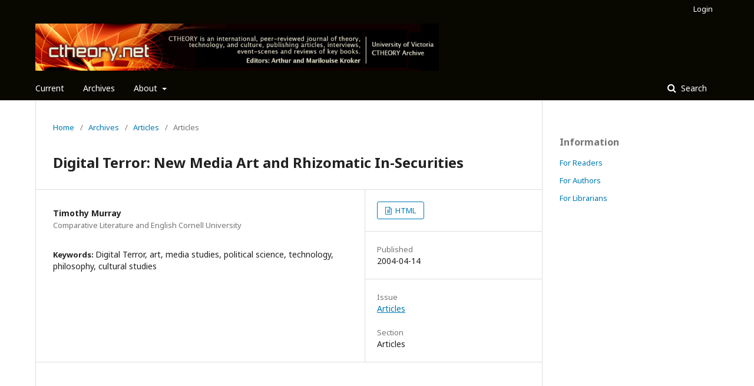

--- FILE ---
content_type: text/html; charset=utf-8
request_url: https://journals.uvic.ca/index.php/ctheory/article/view/14543
body_size: 12488
content:
	<!DOCTYPE html>
<html lang="en-US" xml:lang="en-US">
<head>
	<meta charset="utf-8">
	<meta name="viewport" content="width=device-width, initial-scale=1.0">
	<title>
		Digital Terror: New Media Art and Rhizomatic In-Securities
							| CTheory
			</title>

	
<meta name="generator" content="Open Journal Systems 3.1.2.4">
<link rel="schema.DC" href="http://purl.org/dc/elements/1.1/" />
<meta name="DC.Creator.PersonalName" content="Timothy Murray"/>
<meta name="DC.Date.created" scheme="ISO8601" content="2004-04-14"/>
<meta name="DC.Date.dateSubmitted" scheme="ISO8601" content="2015-08-13"/>
<meta name="DC.Date.issued" scheme="ISO8601" content="2015-08-24"/>
<meta name="DC.Date.modified" scheme="ISO8601" content="2015-08-24"/>
<meta name="DC.Description" xml:lang="en" content=""/>
<meta name="DC.Format" scheme="IMT" content="text/html"/>
<meta name="DC.Identifier" content="14543"/>
<meta name="DC.Identifier.pageNumber" content="4/14/2004"/>
<meta name="DC.Identifier.URI" content="https://journals.uvic.ca/index.php/ctheory/article/view/14543"/>
<meta name="DC.Language" scheme="ISO639-1" content="en"/>
<meta name="DC.Rights" content="Copyright (c) 2004 CTheory"/>
<meta name="DC.Rights" content=""/>
<meta name="DC.Source" content="CTheory"/>
<meta name="DC.Source.ISSN" content="1190-9153"/>
<meta name="DC.Source.URI" content="https://journals.uvic.ca/index.php/ctheory"/>
<meta name="DC.Subject" xml:lang="en" content="Digital Terror"/>
<meta name="DC.Subject" xml:lang="en" content="art"/>
<meta name="DC.Subject" xml:lang="en" content="media studies"/>
<meta name="DC.Subject" xml:lang="en" content="political science"/>
<meta name="DC.Subject" xml:lang="en" content="technology"/>
<meta name="DC.Subject" xml:lang="en" content="philosophy"/>
<meta name="DC.Subject" xml:lang="en" content="cultural studies"/>
<meta name="DC.Title" content="Digital Terror: New Media Art and Rhizomatic In-Securities"/>
<meta name="DC.Type" content="Text.Serial.Journal"/>
<meta name="DC.Type" xml:lang="en" content=""/>
<meta name="DC.Type.articleType" content="Articles"/>
<meta name="gs_meta_revision" content="1.1"/>
<meta name="citation_journal_title" content="CTheory"/>
<meta name="citation_journal_abbrev" content="1"/>
<meta name="citation_issn" content="1190-9153"/> 
<meta name="citation_author" content="Timothy Murray"/>
<meta name="citation_author_institution" content="Comparative Literature and English
Cornell University"/>
<meta name="citation_title" content="Digital Terror: New Media Art and Rhizomatic In-Securities"/>
<meta name="citation_date" content="2004/04/14"/>
<meta name="citation_firstpage" content="4/14/2004"/>
<meta name="citation_lastpage" content="4/14/2004"/>
<meta name="citation_abstract_html_url" content="https://journals.uvic.ca/index.php/ctheory/article/view/14543"/>
<meta name="citation_language" content="en"/>
<meta name="citation_keywords" xml:lang="en" content="Digital Terror"/>
<meta name="citation_keywords" xml:lang="en" content="art"/>
<meta name="citation_keywords" xml:lang="en" content="media studies"/>
<meta name="citation_keywords" xml:lang="en" content="political science"/>
<meta name="citation_keywords" xml:lang="en" content="technology"/>
<meta name="citation_keywords" xml:lang="en" content="philosophy"/>
<meta name="citation_keywords" xml:lang="en" content="cultural studies"/>
<meta name="citation_fulltext_html_url" content="https://journals.uvic.ca/index.php/ctheory/article/view/14543/5390"/>
	<link rel="stylesheet" href="https://journals.uvic.ca/index.php/ctheory/$$$call$$$/page/page/css?name=stylesheet" type="text/css" /><link rel="stylesheet" href="//fonts.googleapis.com/css?family=Noto+Sans:400,400italic,700,700italic" type="text/css" /><link rel="stylesheet" href="https://cdnjs.cloudflare.com/ajax/libs/font-awesome/4.7.0/css/font-awesome.css?v=3.1.2.4" type="text/css" />
</head>
<body class="pkp_page_article pkp_op_view has_site_logo" dir="ltr">

	<div class="cmp_skip_to_content">
		<a href="#pkp_content_main">Skip to main content</a>
		<a href="#pkp_content_nav">Skip to main navigation menu</a>
		<a href="#pkp_content_footer">Skip to site footer</a>
	</div>
	<div class="pkp_structure_page">

				<header class="pkp_structure_head" id="headerNavigationContainer" role="banner">
			<div class="pkp_head_wrapper">

				<div class="pkp_site_name_wrapper">
																<div class="pkp_site_name">
																								<a href="															https://journals.uvic.ca/index.php/ctheory/index
													" class="is_img">
								<img src="https://journals.uvic.ca/public/journals/51/pageHeaderLogoImage_en_US.jpg" width="856" height="100" alt="Page Header Logo" />
							</a>
																	</div>
									</div>

								
									<nav class="pkp_navigation_primary_row" aria-label="Site Navigation">
						<div class="pkp_navigation_primary_wrapper">
																				<ul id="navigationPrimary" class="pkp_navigation_primary pkp_nav_list">
								<li class="">
				<a href="https://journals.uvic.ca/index.php/ctheory/issue/current">
					Current
				</a>
							</li>
								<li class="">
				<a href="https://journals.uvic.ca/index.php/ctheory/issue/archive">
					Archives
				</a>
							</li>
															<li class="">
				<a href="https://journals.uvic.ca/index.php/ctheory/about">
					About
				</a>
									<ul>
																					<li class="">
									<a href="https://journals.uvic.ca/index.php/ctheory/about">
										About the Journal
									</a>
								</li>
																												<li class="">
									<a href="https://journals.uvic.ca/index.php/ctheory/about/submissions">
										Submissions
									</a>
								</li>
																												<li class="">
									<a href="https://journals.uvic.ca/index.php/ctheory/about/editorialTeam">
										Editorial Team
									</a>
								</li>
																																									<li class="">
									<a href="https://journals.uvic.ca/index.php/ctheory/about/contact">
										Contact
									</a>
								</li>
																		</ul>
							</li>
			</ul>

				

																									
	<form class="pkp_search" action="https://journals.uvic.ca/index.php/ctheory/search/search" method="get" role="search">
		<input type="hidden" name="csrfToken" value="b65a55002d7e983655ebfe3f1134835b">
				
			<input name="query" value="" type="text" aria-label="Search Query">
		

		<button type="submit">
			Search
		</button>
		<div class="search_controls" aria-hidden="true">
			<a href="https://journals.uvic.ca/index.php/ctheory/search/search" class="headerSearchPrompt search_prompt" aria-hidden="true">
				Search
			</a>
			<a href="#" class="search_cancel headerSearchCancel" aria-hidden="true"></a>
			<span class="search_loading" aria-hidden="true"></span>
		</div>
	</form>
													</div>
					</nav>
								
				<nav class="pkp_navigation_user_wrapper" id="navigationUserWrapper" aria-label="User Navigation">
						<ul id="navigationUser" class="pkp_navigation_user pkp_nav_list">
															<li class="profile">
				<a href="https://journals.uvic.ca/index.php/ctheory/login">
					Login
				</a>
							</li>
										</ul>

				</nav>
			</div><!-- .pkp_head_wrapper -->
		</header><!-- .pkp_structure_head -->

						<div class="pkp_structure_content has_sidebar">
			<div id="pkp_content_main" class="pkp_structure_main" role="main">

<div class="page page_article">
			<nav class="cmp_breadcrumbs" role="navigation" aria-label="You are here:">
	<ol>
		<li>
			<a href="https://journals.uvic.ca/index.php/ctheory/index">
				Home
			</a>
			<span class="separator">/</span>
		</li>
		<li>
			<a href="https://journals.uvic.ca/index.php/ctheory/issue/archive">
				Archives
			</a>
			<span class="separator">/</span>
		</li>
		<li>
			<a href="https://journals.uvic.ca/index.php/ctheory/issue/view/849">
				Articles
			</a>
			<span class="separator">/</span>
		</li>
		<li class="current" aria-current="page">
			<span aria-current="page">
									Articles
							</span>
		</li>
	</ol>
</nav>
	
		<article class="obj_article_details">
	<h1 class="page_title">
		Digital Terror: New Media Art and Rhizomatic In-Securities
	</h1>

	
	<div class="row">
		<div class="main_entry">

							<ul class="item authors">
											<li>
							<span class="name">
								Timothy Murray
							</span>
															<span class="affiliation">
									Comparative Literature and English
Cornell University
								</span>
																				</li>
									</ul>
			
						
									<div class="item keywords">
				<span class="label">
										Keywords:
				</span>
				<span class="value">
																		Digital Terror, 													art, 													media studies, 													political science, 													technology, 													philosophy, 													cultural studies															</span>
			</div>
			
						
			

																			
						
		</div><!-- .main_entry -->

		<div class="entry_details">

						
										<div class="item galleys">
					<ul class="value galleys_links">
													<li>
								
	
		

<a class="obj_galley_link file" href="https://journals.uvic.ca/index.php/ctheory/article/view/14543/5390">

		
	HTML

	</a>
							</li>
											</ul>
				</div>
						
							<div class="item published">
					<div class="label">
						Published
					</div>
					<div class="value">
						2004-04-14
					</div>
				</div>
			
						
						<div class="item issue">
				<div class="sub_item">
					<div class="label">
						Issue
					</div>
					<div class="value">
						<a class="title" href="https://journals.uvic.ca/index.php/ctheory/issue/view/849">
							Articles
						</a>
					</div>
				</div>

									<div class="sub_item">
						<div class="label">
							Section
						</div>
						<div class="value">
							Articles
						</div>
					</div>
							</div>

						
						
			

		</div><!-- .entry_details -->
	</div><!-- .row -->

</article>

	

</div><!-- .page -->

	</div><!-- pkp_structure_main -->

									<div class="pkp_structure_sidebar left" role="complementary" aria-label="Sidebar">
				<div class="pkp_block block_information">
	<span class="title">Information</span>
	<div class="content">
		<ul>
							<li>
					<a href="https://journals.uvic.ca/index.php/ctheory/information/readers">
						For Readers
					</a>
				</li>
										<li>
					<a href="https://journals.uvic.ca/index.php/ctheory/information/authors">
						For Authors
					</a>
				</li>
										<li>
					<a href="https://journals.uvic.ca/index.php/ctheory/information/librarians">
						For Librarians
					</a>
				</li>
					</ul>
	</div>
</div>

			</div><!-- pkp_sidebar.left -->
			</div><!-- pkp_structure_content -->

<div id="pkp_content_footer" class="pkp_structure_footer_wrapper" role="contentinfo">

	<div class="pkp_structure_footer">

		
		<div class="pkp_brand_footer" role="complementary">
			<a href="https://journals.uvic.ca/index.php/ctheory/about/aboutThisPublishingSystem">
				<img alt="About this Publishing System" src="https://journals.uvic.ca/templates/images/ojs_brand.png">
			</a>
		</div>
	</div>
</div><!-- pkp_structure_footer_wrapper -->

</div><!-- pkp_structure_page -->

<script src="//ajax.googleapis.com/ajax/libs/jquery/3.3.1/jquery.min.js?v=3.1.2.4" type="text/javascript"></script><script src="//ajax.googleapis.com/ajax/libs/jqueryui/1.12.0/jquery-ui.min.js?v=3.1.2.4" type="text/javascript"></script><script src="https://journals.uvic.ca/lib/pkp/js/lib/jquery/plugins/jquery.tag-it.js?v=3.1.2.4" type="text/javascript"></script><script src="https://journals.uvic.ca/plugins/themes/default/js/lib/popper/popper.js?v=3.1.2.4" type="text/javascript"></script><script src="https://journals.uvic.ca/plugins/themes/default/js/lib/bootstrap/util.js?v=3.1.2.4" type="text/javascript"></script><script src="https://journals.uvic.ca/plugins/themes/default/js/lib/bootstrap/dropdown.js?v=3.1.2.4" type="text/javascript"></script><script src="https://journals.uvic.ca/plugins/themes/default/js/main.js?v=3.1.2.4" type="text/javascript"></script><script type="text/javascript">
(function(i,s,o,g,r,a,m){i['GoogleAnalyticsObject']=r;i[r]=i[r]||function(){
(i[r].q=i[r].q||[]).push(arguments)},i[r].l=1*new Date();a=s.createElement(o),
m=s.getElementsByTagName(o)[0];a.async=1;a.src=g;m.parentNode.insertBefore(a,m)
})(window,document,'script','https://www.google-analytics.com/analytics.js','ga');

ga('create', 'UA-9791241-12', 'auto');
ga('send', 'pageview');
</script>


</body>
</html>


--- FILE ---
content_type: text/plain
request_url: https://www.google-analytics.com/j/collect?v=1&_v=j102&a=812869785&t=pageview&_s=1&dl=https%3A%2F%2Fjournals.uvic.ca%2Findex.php%2Fctheory%2Farticle%2Fview%2F14543&ul=en-us%40posix&dt=Digital%20Terror%3A%20New%20Media%20Art%20and%20Rhizomatic%20In-Securities%20%7C%20CTheory&sr=1280x720&vp=1280x720&_u=IEBAAEABAAAAACAAI~&jid=1049454714&gjid=187161100&cid=1192628599.1768573395&tid=UA-9791241-12&_gid=1005455428.1768573395&_r=1&_slc=1&z=1047260182
body_size: -450
content:
2,cG-LJNY39W015